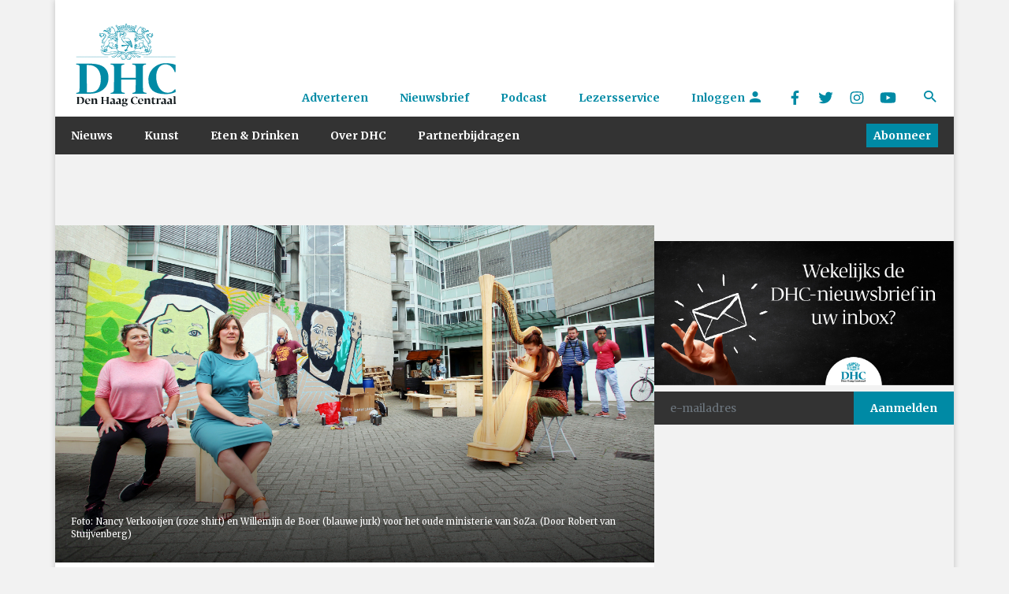

--- FILE ---
content_type: text/html; charset=UTF-8
request_url: https://www.denhaagcentraal.net/citylight/lifestyle/anna-smeedt-gemeenschap-in-voormalig-ministerie/
body_size: 15739
content:
<!DOCTYPE html>
<!--[if lt IE 7]>
<html lang="nl-NL" class="no-js lt-ie9 lt-ie8 lt-ie7"> <![endif]-->
<!--[if IE 7]>
<html lang="nl-NL" class="no-js lt-ie9 lt-ie8"> <![endif]-->
<!--[if IE 8]>
<html lang="nl-NL" class="no-js lt-ie9"> <![endif]-->
<!--[if gt IE 8]><!-->
<html lang="nl-NL" class="no-js some-ie"> <!--<![endif]-->
<head>
    <!-- ads Hypr -->
    <script src="https://mmcdn.nl/tags/denhaagcentraal.net/general.js"></script>

    <meta charset="UTF-8">
    <meta http-equiv="x-ua-compatible" content="ie=edge">
    <meta name="viewport"
          content="width=device-width, initial-scale=1, shrink-to-fit=no, maximum-scale=1.0, user-scalable=no">
    <link rel="manifest" href="/manifest.json">
    <meta name="theme-color" content="#333333"/>
    <meta name="apple-mobile-web-app-capable" content="yes">
    <meta name="apple-mobile-web-app-title" content="DHC">
    <link rel="apple-touch-startup-image" href="/images/splash/Default~iphone.png">

    <link rel="sitemap" type="application/xml" title="Sitemap" href="/sitemap_index.xml"/>

    <link href="/images/splash/Default-667h.png"
          media="(device-width: 375px) and (device-height: 667px) and (orientation: portrait) and (-webkit-device-pixel-ratio: 2)"
          rel="apple-touch-startup-image">

    <link rel="apple-touch-icon" href="/images/icons/icon-128x128.png">
    <link rel="apple-touch-icon" sizes="152x152" href="/images/icons/icon-152x152.png">
    <link rel="apple-touch-icon" sizes="192x192" href="/images/icons/icon-192x192.png">
    <link rel="apple-touch-icon" sizes="128x128" href="/images/icons/icon-128x128.png">

    <title>
        ANNA smeedt gemeenschap in voormalig ministerie    </title>
    <meta name="description" content="Den Haag Centraal is hét kwaliteitsmedium van Den Haag. Wij streven naar hoogwaardige, onderscheidende en toegankelijke journalistiek">

    <script src="https://platform-api.sharethis.com/js/sharethis.js#property=5a5c706339ea2000130099a2&product=custom-share-buttons"
            async='async'></script>

    <!--[if IE]>
    <link href="https://cdn.jsdelivr.net/gh/coliff/bootstrap-ie8/css/bootstrap-ie9.min.css" rel="stylesheet">
    <script src="https://cdn.jsdelivr.net/g/html5shiv@3.7.3"></script>
    <style>
        .d-lg-block {
            display: block !important;
        }

        .menu {
            display: none;
        }

        .nav-item {
            float: left;
        }

        /* Needs improvement. */
        .navbar-primary .navbar-collapse, .navbar-primary .navbar-nav {
            display: none !important;
        }

    </style>
    <![endif]-->
    <!--[if lt IE 9]>
    <link href="https://cdn.jsdelivr.net/gh/coliff/bootstrap-ie8/css/bootstrap-ie8.min.css" rel="stylesheet">
    <![endif]-->

    <!-- Global site tag (gtag.js) - Google Analytics -->
    <script async src="https://www.googletagmanager.com/gtag/js?id=UA-132040080-1"></script>

    <script>
        window.dataLayer = window.dataLayer || [];

        function gtag() {
            dataLayer.push(arguments);
        }

        gtag('js', new Date());

        gtag('config', 'UA-132040080-1', {'anonymize_ip': true});
    </script>

    <!-- End Global site tag -->

    <!-- Facebook Pixel Code -->
    <script>
        !function (f, b, e, v, n, t, s) {
            if (f.fbq) return;
            n = f.fbq = function () {
                n.callMethod ?
                    n.callMethod.apply(n, arguments) : n.queue.push(arguments)
            };
            if (!f._fbq) f._fbq = n;
            n.push = n;
            n.loaded = !0;
            n.version = '2.0';
            n.queue = [];
            t = b.createElement(e);
            t.async = !0;
            t.src = v;
            s = b.getElementsByTagName(e)[0];
            s.parentNode.insertBefore(t, s)
        }(window, document, 'script',
            'https://connect.facebook.net/en_US/fbevents.js');
        fbq('init', '2077039875641342');
        fbq('track', 'PageView');
    </script>
    <noscript>
        <img alt="" height="1" width="1" src="https://www.facebook.com/tr?id=2077039875641342&ev=PageView&noscript=1"/>
    </noscript>
    <!-- End Facebook Pixel Code -->


    <meta name='robots' content='index, follow, max-image-preview:large, max-snippet:-1, max-video-preview:-1' />
	<style>img:is([sizes="auto" i], [sizes^="auto," i]) { contain-intrinsic-size: 3000px 1500px }</style>
	
	<!-- This site is optimized with the Yoast SEO plugin v26.4 - https://yoast.com/wordpress/plugins/seo/ -->
	<meta name="description" content="ANNA Vastgoed &amp; Cultuur brengt mensen bij elkaar in leegstaande gebouwen en doet dit nu ook in het pand waarin voorheen het ministerie van Sociale Zaken (SoZa) was gevestigd, tegenover station Laan van NOI." />
	<link rel="canonical" href="https://www.denhaagcentraal.net/citylight/lifestyle/anna-smeedt-gemeenschap-in-voormalig-ministerie/" />
	<meta property="og:locale" content="nl_NL" />
	<meta property="og:type" content="article" />
	<meta property="og:title" content="ANNA smeedt gemeenschap in voormalig ministerie - Den Haag Centraal" />
	<meta property="og:description" content="ANNA Vastgoed &amp; Cultuur brengt mensen bij elkaar in leegstaande gebouwen en doet dit nu ook in het pand waarin voorheen het ministerie van Sociale Zaken (SoZa) was gevestigd, tegenover station Laan van NOI." />
	<meta property="og:url" content="https://www.denhaagcentraal.net/citylight/lifestyle/anna-smeedt-gemeenschap-in-voormalig-ministerie/" />
	<meta property="og:site_name" content="Den Haag Centraal" />
	<meta property="article:publisher" content="https://www.facebook.com/DenHaagCentraal" />
	<meta property="article:published_time" content="2018-06-17T15:17:58+00:00" />
	<meta property="og:image" content="https://www.denhaagcentraal.net/wp-content/uploads/2018/06/ANNA-e1529064836126-1024x577.jpg" />
	<meta property="og:image:width" content="1024" />
	<meta property="og:image:height" content="577" />
	<meta property="og:image:type" content="image/jpeg" />
	<meta name="author" content="Saskia Herberghs" />
	<meta name="twitter:card" content="summary_large_image" />
	<meta name="twitter:creator" content="@DenHaagCentraal" />
	<meta name="twitter:site" content="@DenHaagCentraal" />
	<meta name="twitter:label1" content="Geschreven door" />
	<meta name="twitter:data1" content="Saskia Herberghs" />
	<meta name="twitter:label2" content="Geschatte leestijd" />
	<meta name="twitter:data2" content="3 minuten" />
	<meta name="twitter:label3" content="Written by" />
	<meta name="twitter:data3" content="Saskia Herberghs" />
	<!-- / Yoast SEO plugin. -->


<link rel='dns-prefetch' href='//fonts.googleapis.com' />
		<!-- This site uses the Google Analytics by MonsterInsights plugin v9.10.0 - Using Analytics tracking - https://www.monsterinsights.com/ -->
							<script src="//www.googletagmanager.com/gtag/js?id=G-EZ4JNCZXQC"  data-cfasync="false" data-wpfc-render="false" type="text/javascript" async></script>
			<script data-cfasync="false" data-wpfc-render="false" type="text/javascript">
				var mi_version = '9.10.0';
				var mi_track_user = true;
				var mi_no_track_reason = '';
								var MonsterInsightsDefaultLocations = {"page_location":"https:\/\/www.denhaagcentraal.net\/citylight\/lifestyle\/anna-smeedt-gemeenschap-in-voormalig-ministerie\/"};
								if ( typeof MonsterInsightsPrivacyGuardFilter === 'function' ) {
					var MonsterInsightsLocations = (typeof MonsterInsightsExcludeQuery === 'object') ? MonsterInsightsPrivacyGuardFilter( MonsterInsightsExcludeQuery ) : MonsterInsightsPrivacyGuardFilter( MonsterInsightsDefaultLocations );
				} else {
					var MonsterInsightsLocations = (typeof MonsterInsightsExcludeQuery === 'object') ? MonsterInsightsExcludeQuery : MonsterInsightsDefaultLocations;
				}

								var disableStrs = [
										'ga-disable-G-EZ4JNCZXQC',
									];

				/* Function to detect opted out users */
				function __gtagTrackerIsOptedOut() {
					for (var index = 0; index < disableStrs.length; index++) {
						if (document.cookie.indexOf(disableStrs[index] + '=true') > -1) {
							return true;
						}
					}

					return false;
				}

				/* Disable tracking if the opt-out cookie exists. */
				if (__gtagTrackerIsOptedOut()) {
					for (var index = 0; index < disableStrs.length; index++) {
						window[disableStrs[index]] = true;
					}
				}

				/* Opt-out function */
				function __gtagTrackerOptout() {
					for (var index = 0; index < disableStrs.length; index++) {
						document.cookie = disableStrs[index] + '=true; expires=Thu, 31 Dec 2099 23:59:59 UTC; path=/';
						window[disableStrs[index]] = true;
					}
				}

				if ('undefined' === typeof gaOptout) {
					function gaOptout() {
						__gtagTrackerOptout();
					}
				}
								window.dataLayer = window.dataLayer || [];

				window.MonsterInsightsDualTracker = {
					helpers: {},
					trackers: {},
				};
				if (mi_track_user) {
					function __gtagDataLayer() {
						dataLayer.push(arguments);
					}

					function __gtagTracker(type, name, parameters) {
						if (!parameters) {
							parameters = {};
						}

						if (parameters.send_to) {
							__gtagDataLayer.apply(null, arguments);
							return;
						}

						if (type === 'event') {
														parameters.send_to = monsterinsights_frontend.v4_id;
							var hookName = name;
							if (typeof parameters['event_category'] !== 'undefined') {
								hookName = parameters['event_category'] + ':' + name;
							}

							if (typeof MonsterInsightsDualTracker.trackers[hookName] !== 'undefined') {
								MonsterInsightsDualTracker.trackers[hookName](parameters);
							} else {
								__gtagDataLayer('event', name, parameters);
							}
							
						} else {
							__gtagDataLayer.apply(null, arguments);
						}
					}

					__gtagTracker('js', new Date());
					__gtagTracker('set', {
						'developer_id.dZGIzZG': true,
											});
					if ( MonsterInsightsLocations.page_location ) {
						__gtagTracker('set', MonsterInsightsLocations);
					}
										__gtagTracker('config', 'G-EZ4JNCZXQC', {"forceSSL":"true"} );
										window.gtag = __gtagTracker;										(function () {
						/* https://developers.google.com/analytics/devguides/collection/analyticsjs/ */
						/* ga and __gaTracker compatibility shim. */
						var noopfn = function () {
							return null;
						};
						var newtracker = function () {
							return new Tracker();
						};
						var Tracker = function () {
							return null;
						};
						var p = Tracker.prototype;
						p.get = noopfn;
						p.set = noopfn;
						p.send = function () {
							var args = Array.prototype.slice.call(arguments);
							args.unshift('send');
							__gaTracker.apply(null, args);
						};
						var __gaTracker = function () {
							var len = arguments.length;
							if (len === 0) {
								return;
							}
							var f = arguments[len - 1];
							if (typeof f !== 'object' || f === null || typeof f.hitCallback !== 'function') {
								if ('send' === arguments[0]) {
									var hitConverted, hitObject = false, action;
									if ('event' === arguments[1]) {
										if ('undefined' !== typeof arguments[3]) {
											hitObject = {
												'eventAction': arguments[3],
												'eventCategory': arguments[2],
												'eventLabel': arguments[4],
												'value': arguments[5] ? arguments[5] : 1,
											}
										}
									}
									if ('pageview' === arguments[1]) {
										if ('undefined' !== typeof arguments[2]) {
											hitObject = {
												'eventAction': 'page_view',
												'page_path': arguments[2],
											}
										}
									}
									if (typeof arguments[2] === 'object') {
										hitObject = arguments[2];
									}
									if (typeof arguments[5] === 'object') {
										Object.assign(hitObject, arguments[5]);
									}
									if ('undefined' !== typeof arguments[1].hitType) {
										hitObject = arguments[1];
										if ('pageview' === hitObject.hitType) {
											hitObject.eventAction = 'page_view';
										}
									}
									if (hitObject) {
										action = 'timing' === arguments[1].hitType ? 'timing_complete' : hitObject.eventAction;
										hitConverted = mapArgs(hitObject);
										__gtagTracker('event', action, hitConverted);
									}
								}
								return;
							}

							function mapArgs(args) {
								var arg, hit = {};
								var gaMap = {
									'eventCategory': 'event_category',
									'eventAction': 'event_action',
									'eventLabel': 'event_label',
									'eventValue': 'event_value',
									'nonInteraction': 'non_interaction',
									'timingCategory': 'event_category',
									'timingVar': 'name',
									'timingValue': 'value',
									'timingLabel': 'event_label',
									'page': 'page_path',
									'location': 'page_location',
									'title': 'page_title',
									'referrer' : 'page_referrer',
								};
								for (arg in args) {
																		if (!(!args.hasOwnProperty(arg) || !gaMap.hasOwnProperty(arg))) {
										hit[gaMap[arg]] = args[arg];
									} else {
										hit[arg] = args[arg];
									}
								}
								return hit;
							}

							try {
								f.hitCallback();
							} catch (ex) {
							}
						};
						__gaTracker.create = newtracker;
						__gaTracker.getByName = newtracker;
						__gaTracker.getAll = function () {
							return [];
						};
						__gaTracker.remove = noopfn;
						__gaTracker.loaded = true;
						window['__gaTracker'] = __gaTracker;
					})();
									} else {
										console.log("");
					(function () {
						function __gtagTracker() {
							return null;
						}

						window['__gtagTracker'] = __gtagTracker;
						window['gtag'] = __gtagTracker;
					})();
									}
			</script>
							<!-- / Google Analytics by MonsterInsights -->
		<script type="text/javascript">
/* <![CDATA[ */
window._wpemojiSettings = {"baseUrl":"https:\/\/s.w.org\/images\/core\/emoji\/16.0.1\/72x72\/","ext":".png","svgUrl":"https:\/\/s.w.org\/images\/core\/emoji\/16.0.1\/svg\/","svgExt":".svg","source":{"concatemoji":"https:\/\/www.denhaagcentraal.net\/wp-includes\/js\/wp-emoji-release.min.js?ver=6.8.3"}};
/*! This file is auto-generated */
!function(s,n){var o,i,e;function c(e){try{var t={supportTests:e,timestamp:(new Date).valueOf()};sessionStorage.setItem(o,JSON.stringify(t))}catch(e){}}function p(e,t,n){e.clearRect(0,0,e.canvas.width,e.canvas.height),e.fillText(t,0,0);var t=new Uint32Array(e.getImageData(0,0,e.canvas.width,e.canvas.height).data),a=(e.clearRect(0,0,e.canvas.width,e.canvas.height),e.fillText(n,0,0),new Uint32Array(e.getImageData(0,0,e.canvas.width,e.canvas.height).data));return t.every(function(e,t){return e===a[t]})}function u(e,t){e.clearRect(0,0,e.canvas.width,e.canvas.height),e.fillText(t,0,0);for(var n=e.getImageData(16,16,1,1),a=0;a<n.data.length;a++)if(0!==n.data[a])return!1;return!0}function f(e,t,n,a){switch(t){case"flag":return n(e,"\ud83c\udff3\ufe0f\u200d\u26a7\ufe0f","\ud83c\udff3\ufe0f\u200b\u26a7\ufe0f")?!1:!n(e,"\ud83c\udde8\ud83c\uddf6","\ud83c\udde8\u200b\ud83c\uddf6")&&!n(e,"\ud83c\udff4\udb40\udc67\udb40\udc62\udb40\udc65\udb40\udc6e\udb40\udc67\udb40\udc7f","\ud83c\udff4\u200b\udb40\udc67\u200b\udb40\udc62\u200b\udb40\udc65\u200b\udb40\udc6e\u200b\udb40\udc67\u200b\udb40\udc7f");case"emoji":return!a(e,"\ud83e\udedf")}return!1}function g(e,t,n,a){var r="undefined"!=typeof WorkerGlobalScope&&self instanceof WorkerGlobalScope?new OffscreenCanvas(300,150):s.createElement("canvas"),o=r.getContext("2d",{willReadFrequently:!0}),i=(o.textBaseline="top",o.font="600 32px Arial",{});return e.forEach(function(e){i[e]=t(o,e,n,a)}),i}function t(e){var t=s.createElement("script");t.src=e,t.defer=!0,s.head.appendChild(t)}"undefined"!=typeof Promise&&(o="wpEmojiSettingsSupports",i=["flag","emoji"],n.supports={everything:!0,everythingExceptFlag:!0},e=new Promise(function(e){s.addEventListener("DOMContentLoaded",e,{once:!0})}),new Promise(function(t){var n=function(){try{var e=JSON.parse(sessionStorage.getItem(o));if("object"==typeof e&&"number"==typeof e.timestamp&&(new Date).valueOf()<e.timestamp+604800&&"object"==typeof e.supportTests)return e.supportTests}catch(e){}return null}();if(!n){if("undefined"!=typeof Worker&&"undefined"!=typeof OffscreenCanvas&&"undefined"!=typeof URL&&URL.createObjectURL&&"undefined"!=typeof Blob)try{var e="postMessage("+g.toString()+"("+[JSON.stringify(i),f.toString(),p.toString(),u.toString()].join(",")+"));",a=new Blob([e],{type:"text/javascript"}),r=new Worker(URL.createObjectURL(a),{name:"wpTestEmojiSupports"});return void(r.onmessage=function(e){c(n=e.data),r.terminate(),t(n)})}catch(e){}c(n=g(i,f,p,u))}t(n)}).then(function(e){for(var t in e)n.supports[t]=e[t],n.supports.everything=n.supports.everything&&n.supports[t],"flag"!==t&&(n.supports.everythingExceptFlag=n.supports.everythingExceptFlag&&n.supports[t]);n.supports.everythingExceptFlag=n.supports.everythingExceptFlag&&!n.supports.flag,n.DOMReady=!1,n.readyCallback=function(){n.DOMReady=!0}}).then(function(){return e}).then(function(){var e;n.supports.everything||(n.readyCallback(),(e=n.source||{}).concatemoji?t(e.concatemoji):e.wpemoji&&e.twemoji&&(t(e.twemoji),t(e.wpemoji)))}))}((window,document),window._wpemojiSettings);
/* ]]> */
</script>
<link rel='stylesheet' id='formidable-css' href='https://www.denhaagcentraal.net/wp-content/plugins/formidable/css/formidableforms.css?ver=11251055' type='text/css' media='all' />
<style id='wp-emoji-styles-inline-css' type='text/css'>

	img.wp-smiley, img.emoji {
		display: inline !important;
		border: none !important;
		box-shadow: none !important;
		height: 1em !important;
		width: 1em !important;
		margin: 0 0.07em !important;
		vertical-align: -0.1em !important;
		background: none !important;
		padding: 0 !important;
	}
</style>
<link rel='stylesheet' id='wp-block-library-css' href='https://www.denhaagcentraal.net/wp-includes/css/dist/block-library/style.min.css?ver=6.8.3' type='text/css' media='all' />
<style id='classic-theme-styles-inline-css' type='text/css'>
/*! This file is auto-generated */
.wp-block-button__link{color:#fff;background-color:#32373c;border-radius:9999px;box-shadow:none;text-decoration:none;padding:calc(.667em + 2px) calc(1.333em + 2px);font-size:1.125em}.wp-block-file__button{background:#32373c;color:#fff;text-decoration:none}
</style>
<style id='co-authors-plus-coauthors-style-inline-css' type='text/css'>
.wp-block-co-authors-plus-coauthors.is-layout-flow [class*=wp-block-co-authors-plus]{display:inline}

</style>
<style id='co-authors-plus-avatar-style-inline-css' type='text/css'>
.wp-block-co-authors-plus-avatar :where(img){height:auto;max-width:100%;vertical-align:bottom}.wp-block-co-authors-plus-coauthors.is-layout-flow .wp-block-co-authors-plus-avatar :where(img){vertical-align:middle}.wp-block-co-authors-plus-avatar:is(.alignleft,.alignright){display:table}.wp-block-co-authors-plus-avatar.aligncenter{display:table;margin-inline:auto}

</style>
<style id='co-authors-plus-image-style-inline-css' type='text/css'>
.wp-block-co-authors-plus-image{margin-bottom:0}.wp-block-co-authors-plus-image :where(img){height:auto;max-width:100%;vertical-align:bottom}.wp-block-co-authors-plus-coauthors.is-layout-flow .wp-block-co-authors-plus-image :where(img){vertical-align:middle}.wp-block-co-authors-plus-image:is(.alignfull,.alignwide) :where(img){width:100%}.wp-block-co-authors-plus-image:is(.alignleft,.alignright){display:table}.wp-block-co-authors-plus-image.aligncenter{display:table;margin-inline:auto}

</style>
<style id='global-styles-inline-css' type='text/css'>
:root{--wp--preset--aspect-ratio--square: 1;--wp--preset--aspect-ratio--4-3: 4/3;--wp--preset--aspect-ratio--3-4: 3/4;--wp--preset--aspect-ratio--3-2: 3/2;--wp--preset--aspect-ratio--2-3: 2/3;--wp--preset--aspect-ratio--16-9: 16/9;--wp--preset--aspect-ratio--9-16: 9/16;--wp--preset--color--black: #000000;--wp--preset--color--cyan-bluish-gray: #abb8c3;--wp--preset--color--white: #ffffff;--wp--preset--color--pale-pink: #f78da7;--wp--preset--color--vivid-red: #cf2e2e;--wp--preset--color--luminous-vivid-orange: #ff6900;--wp--preset--color--luminous-vivid-amber: #fcb900;--wp--preset--color--light-green-cyan: #7bdcb5;--wp--preset--color--vivid-green-cyan: #00d084;--wp--preset--color--pale-cyan-blue: #8ed1fc;--wp--preset--color--vivid-cyan-blue: #0693e3;--wp--preset--color--vivid-purple: #9b51e0;--wp--preset--gradient--vivid-cyan-blue-to-vivid-purple: linear-gradient(135deg,rgba(6,147,227,1) 0%,rgb(155,81,224) 100%);--wp--preset--gradient--light-green-cyan-to-vivid-green-cyan: linear-gradient(135deg,rgb(122,220,180) 0%,rgb(0,208,130) 100%);--wp--preset--gradient--luminous-vivid-amber-to-luminous-vivid-orange: linear-gradient(135deg,rgba(252,185,0,1) 0%,rgba(255,105,0,1) 100%);--wp--preset--gradient--luminous-vivid-orange-to-vivid-red: linear-gradient(135deg,rgba(255,105,0,1) 0%,rgb(207,46,46) 100%);--wp--preset--gradient--very-light-gray-to-cyan-bluish-gray: linear-gradient(135deg,rgb(238,238,238) 0%,rgb(169,184,195) 100%);--wp--preset--gradient--cool-to-warm-spectrum: linear-gradient(135deg,rgb(74,234,220) 0%,rgb(151,120,209) 20%,rgb(207,42,186) 40%,rgb(238,44,130) 60%,rgb(251,105,98) 80%,rgb(254,248,76) 100%);--wp--preset--gradient--blush-light-purple: linear-gradient(135deg,rgb(255,206,236) 0%,rgb(152,150,240) 100%);--wp--preset--gradient--blush-bordeaux: linear-gradient(135deg,rgb(254,205,165) 0%,rgb(254,45,45) 50%,rgb(107,0,62) 100%);--wp--preset--gradient--luminous-dusk: linear-gradient(135deg,rgb(255,203,112) 0%,rgb(199,81,192) 50%,rgb(65,88,208) 100%);--wp--preset--gradient--pale-ocean: linear-gradient(135deg,rgb(255,245,203) 0%,rgb(182,227,212) 50%,rgb(51,167,181) 100%);--wp--preset--gradient--electric-grass: linear-gradient(135deg,rgb(202,248,128) 0%,rgb(113,206,126) 100%);--wp--preset--gradient--midnight: linear-gradient(135deg,rgb(2,3,129) 0%,rgb(40,116,252) 100%);--wp--preset--font-size--small: 13px;--wp--preset--font-size--medium: 20px;--wp--preset--font-size--large: 36px;--wp--preset--font-size--x-large: 42px;--wp--preset--spacing--20: 0.44rem;--wp--preset--spacing--30: 0.67rem;--wp--preset--spacing--40: 1rem;--wp--preset--spacing--50: 1.5rem;--wp--preset--spacing--60: 2.25rem;--wp--preset--spacing--70: 3.38rem;--wp--preset--spacing--80: 5.06rem;--wp--preset--shadow--natural: 6px 6px 9px rgba(0, 0, 0, 0.2);--wp--preset--shadow--deep: 12px 12px 50px rgba(0, 0, 0, 0.4);--wp--preset--shadow--sharp: 6px 6px 0px rgba(0, 0, 0, 0.2);--wp--preset--shadow--outlined: 6px 6px 0px -3px rgba(255, 255, 255, 1), 6px 6px rgba(0, 0, 0, 1);--wp--preset--shadow--crisp: 6px 6px 0px rgba(0, 0, 0, 1);}:where(.is-layout-flex){gap: 0.5em;}:where(.is-layout-grid){gap: 0.5em;}body .is-layout-flex{display: flex;}.is-layout-flex{flex-wrap: wrap;align-items: center;}.is-layout-flex > :is(*, div){margin: 0;}body .is-layout-grid{display: grid;}.is-layout-grid > :is(*, div){margin: 0;}:where(.wp-block-columns.is-layout-flex){gap: 2em;}:where(.wp-block-columns.is-layout-grid){gap: 2em;}:where(.wp-block-post-template.is-layout-flex){gap: 1.25em;}:where(.wp-block-post-template.is-layout-grid){gap: 1.25em;}.has-black-color{color: var(--wp--preset--color--black) !important;}.has-cyan-bluish-gray-color{color: var(--wp--preset--color--cyan-bluish-gray) !important;}.has-white-color{color: var(--wp--preset--color--white) !important;}.has-pale-pink-color{color: var(--wp--preset--color--pale-pink) !important;}.has-vivid-red-color{color: var(--wp--preset--color--vivid-red) !important;}.has-luminous-vivid-orange-color{color: var(--wp--preset--color--luminous-vivid-orange) !important;}.has-luminous-vivid-amber-color{color: var(--wp--preset--color--luminous-vivid-amber) !important;}.has-light-green-cyan-color{color: var(--wp--preset--color--light-green-cyan) !important;}.has-vivid-green-cyan-color{color: var(--wp--preset--color--vivid-green-cyan) !important;}.has-pale-cyan-blue-color{color: var(--wp--preset--color--pale-cyan-blue) !important;}.has-vivid-cyan-blue-color{color: var(--wp--preset--color--vivid-cyan-blue) !important;}.has-vivid-purple-color{color: var(--wp--preset--color--vivid-purple) !important;}.has-black-background-color{background-color: var(--wp--preset--color--black) !important;}.has-cyan-bluish-gray-background-color{background-color: var(--wp--preset--color--cyan-bluish-gray) !important;}.has-white-background-color{background-color: var(--wp--preset--color--white) !important;}.has-pale-pink-background-color{background-color: var(--wp--preset--color--pale-pink) !important;}.has-vivid-red-background-color{background-color: var(--wp--preset--color--vivid-red) !important;}.has-luminous-vivid-orange-background-color{background-color: var(--wp--preset--color--luminous-vivid-orange) !important;}.has-luminous-vivid-amber-background-color{background-color: var(--wp--preset--color--luminous-vivid-amber) !important;}.has-light-green-cyan-background-color{background-color: var(--wp--preset--color--light-green-cyan) !important;}.has-vivid-green-cyan-background-color{background-color: var(--wp--preset--color--vivid-green-cyan) !important;}.has-pale-cyan-blue-background-color{background-color: var(--wp--preset--color--pale-cyan-blue) !important;}.has-vivid-cyan-blue-background-color{background-color: var(--wp--preset--color--vivid-cyan-blue) !important;}.has-vivid-purple-background-color{background-color: var(--wp--preset--color--vivid-purple) !important;}.has-black-border-color{border-color: var(--wp--preset--color--black) !important;}.has-cyan-bluish-gray-border-color{border-color: var(--wp--preset--color--cyan-bluish-gray) !important;}.has-white-border-color{border-color: var(--wp--preset--color--white) !important;}.has-pale-pink-border-color{border-color: var(--wp--preset--color--pale-pink) !important;}.has-vivid-red-border-color{border-color: var(--wp--preset--color--vivid-red) !important;}.has-luminous-vivid-orange-border-color{border-color: var(--wp--preset--color--luminous-vivid-orange) !important;}.has-luminous-vivid-amber-border-color{border-color: var(--wp--preset--color--luminous-vivid-amber) !important;}.has-light-green-cyan-border-color{border-color: var(--wp--preset--color--light-green-cyan) !important;}.has-vivid-green-cyan-border-color{border-color: var(--wp--preset--color--vivid-green-cyan) !important;}.has-pale-cyan-blue-border-color{border-color: var(--wp--preset--color--pale-cyan-blue) !important;}.has-vivid-cyan-blue-border-color{border-color: var(--wp--preset--color--vivid-cyan-blue) !important;}.has-vivid-purple-border-color{border-color: var(--wp--preset--color--vivid-purple) !important;}.has-vivid-cyan-blue-to-vivid-purple-gradient-background{background: var(--wp--preset--gradient--vivid-cyan-blue-to-vivid-purple) !important;}.has-light-green-cyan-to-vivid-green-cyan-gradient-background{background: var(--wp--preset--gradient--light-green-cyan-to-vivid-green-cyan) !important;}.has-luminous-vivid-amber-to-luminous-vivid-orange-gradient-background{background: var(--wp--preset--gradient--luminous-vivid-amber-to-luminous-vivid-orange) !important;}.has-luminous-vivid-orange-to-vivid-red-gradient-background{background: var(--wp--preset--gradient--luminous-vivid-orange-to-vivid-red) !important;}.has-very-light-gray-to-cyan-bluish-gray-gradient-background{background: var(--wp--preset--gradient--very-light-gray-to-cyan-bluish-gray) !important;}.has-cool-to-warm-spectrum-gradient-background{background: var(--wp--preset--gradient--cool-to-warm-spectrum) !important;}.has-blush-light-purple-gradient-background{background: var(--wp--preset--gradient--blush-light-purple) !important;}.has-blush-bordeaux-gradient-background{background: var(--wp--preset--gradient--blush-bordeaux) !important;}.has-luminous-dusk-gradient-background{background: var(--wp--preset--gradient--luminous-dusk) !important;}.has-pale-ocean-gradient-background{background: var(--wp--preset--gradient--pale-ocean) !important;}.has-electric-grass-gradient-background{background: var(--wp--preset--gradient--electric-grass) !important;}.has-midnight-gradient-background{background: var(--wp--preset--gradient--midnight) !important;}.has-small-font-size{font-size: var(--wp--preset--font-size--small) !important;}.has-medium-font-size{font-size: var(--wp--preset--font-size--medium) !important;}.has-large-font-size{font-size: var(--wp--preset--font-size--large) !important;}.has-x-large-font-size{font-size: var(--wp--preset--font-size--x-large) !important;}
:where(.wp-block-post-template.is-layout-flex){gap: 1.25em;}:where(.wp-block-post-template.is-layout-grid){gap: 1.25em;}
:where(.wp-block-columns.is-layout-flex){gap: 2em;}:where(.wp-block-columns.is-layout-grid){gap: 2em;}
:root :where(.wp-block-pullquote){font-size: 1.5em;line-height: 1.6;}
</style>
<link rel='stylesheet' id='main-css' href='https://www.denhaagcentraal.net/wp-content/themes/dhc/assets/css/main.min.css?ver=1764068098' type='text/css' media='' />
<link rel='stylesheet' id='Merriweather-css' href='//fonts.googleapis.com/css?family=Merriweather%3A400%2C400i%2C700%2C700i&#038;ver=6.8.3' type='text/css' media='all' />
<link rel='stylesheet' id='Roboto-css' href='//fonts.googleapis.com/css?family=Roboto%3A400%2C900&#038;subset=latin-ext&#038;ver=6.8.3' type='text/css' media='all' />
<script type="text/javascript" src="https://www.denhaagcentraal.net/wp-content/plugins/google-analytics-for-wordpress/assets/js/frontend-gtag.min.js?ver=9.10.0" id="monsterinsights-frontend-script-js" async="async" data-wp-strategy="async"></script>
<script data-cfasync="false" data-wpfc-render="false" type="text/javascript" id='monsterinsights-frontend-script-js-extra'>/* <![CDATA[ */
var monsterinsights_frontend = {"js_events_tracking":"true","download_extensions":"doc,pdf,ppt,zip,xls,docx,pptx,xlsx","inbound_paths":"[]","home_url":"https:\/\/www.denhaagcentraal.net","hash_tracking":"false","v4_id":"G-EZ4JNCZXQC"};/* ]]> */
</script>
<script type="text/javascript" src="https://www.denhaagcentraal.net/wp-includes/js/jquery/jquery.min.js?ver=3.7.1" id="jquery-core-js"></script>
<script type="text/javascript" src="https://www.denhaagcentraal.net/wp-includes/js/jquery/jquery-migrate.min.js?ver=3.4.1" id="jquery-migrate-js"></script>
<script type="text/javascript" src="https://www.denhaagcentraal.net/wp-content/themes/dhc/assets/js/flickity.pkgd.min.js?ver=1" id="vendor-js-js"></script>
<script type="text/javascript" id="main-js-extra">
/* <![CDATA[ */
var ajax_posts = {"ajaxurl":"https:\/\/www.denhaagcentraal.net\/wp-admin\/admin-ajax.php"};
/* ]]> */
</script>
<script type="text/javascript" src="https://www.denhaagcentraal.net/wp-content/themes/dhc/assets/js/main.concat.js?ver=1764068098" id="main-js"></script>
<link rel="https://api.w.org/" href="https://www.denhaagcentraal.net/wp-json/" /><link rel="alternate" title="JSON" type="application/json" href="https://www.denhaagcentraal.net/wp-json/wp/v2/posts/5746" /><link rel="EditURI" type="application/rsd+xml" title="RSD" href="https://www.denhaagcentraal.net/xmlrpc.php?rsd" />
<meta name="generator" content="WordPress 6.8.3" />
<link rel='shortlink' href='https://www.denhaagcentraal.net/?p=5746' />
<link rel="alternate" title="oEmbed (JSON)" type="application/json+oembed" href="https://www.denhaagcentraal.net/wp-json/oembed/1.0/embed?url=https%3A%2F%2Fwww.denhaagcentraal.net%2Fcitylight%2Flifestyle%2Fanna-smeedt-gemeenschap-in-voormalig-ministerie%2F" />
<link rel="alternate" title="oEmbed (XML)" type="text/xml+oembed" href="https://www.denhaagcentraal.net/wp-json/oembed/1.0/embed?url=https%3A%2F%2Fwww.denhaagcentraal.net%2Fcitylight%2Flifestyle%2Fanna-smeedt-gemeenschap-in-voormalig-ministerie%2F&#038;format=xml" />


<!-- This site is optimized with the Schema plugin v1.7.9.6 - https://schema.press -->
<script type="application/ld+json">{"@context":"https:\/\/schema.org\/","@type":"NewsArticle","mainEntityOfPage":{"@type":"WebPage","@id":"https:\/\/www.denhaagcentraal.net\/citylight\/lifestyle\/anna-smeedt-gemeenschap-in-voormalig-ministerie\/"},"url":"https:\/\/www.denhaagcentraal.net\/citylight\/lifestyle\/anna-smeedt-gemeenschap-in-voormalig-ministerie\/","headline":"ANNA smeedt gemeenschap in voormalig ministerie","datePublished":"2018-06-17T17:17:58+02:00","dateModified":"2018-06-15T14:18:03+02:00","publisher":{"@type":"Organization","@id":"https:\/\/www.denhaagcentraal.net\/#organization","name":"Den Haag Centraal","logo":{"@type":"ImageObject","url":"http:\/\/www.denhaagcentraal.net\/wp-content\/uploads\/2018\/05\/small.png","width":600,"height":60}},"image":{"@type":"ImageObject","url":"https:\/\/www.denhaagcentraal.net\/wp-content\/uploads\/2018\/06\/ANNA-e1529064836126.jpg","width":5486,"height":3092},"articleSection":"Lifestyle","description":"ANNA Vastgoed & Cultuur wil in het voormalige ministerie van Sociale Zaken (SoZa), tegenover station Laan van NOI, onbenutte vierkante meters vullen met een gemeenschap van bewoners en ondernemers in Bezuidenhout.","author":{"@type":"Person","name":"Saskia Herberghs","url":"https:\/\/www.denhaagcentraal.net\/author\/saskia-herberghs\/","image":{"@type":"ImageObject","url":"https:\/\/secure.gravatar.com\/avatar\/02a6db836af513b7f69b0f89a8a4cab74a436c22e817bcf631668244fb05f74a?s=96&d=mm&r=g","height":96,"width":96}}}</script>

<script>document.documentElement.className += " js";</script>

        <script type="text/javascript">
            var jQueryMigrateHelperHasSentDowngrade = false;

			window.onerror = function( msg, url, line, col, error ) {
				// Break out early, do not processing if a downgrade reqeust was already sent.
				if ( jQueryMigrateHelperHasSentDowngrade ) {
					return true;
                }

				var xhr = new XMLHttpRequest();
				var nonce = '47b8fd8318';
				var jQueryFunctions = [
					'andSelf',
					'browser',
					'live',
					'boxModel',
					'support.boxModel',
					'size',
					'swap',
					'clean',
					'sub',
                ];
				var match_pattern = /\)\.(.+?) is not a function/;
                var erroredFunction = msg.match( match_pattern );

                // If there was no matching functions, do not try to downgrade.
                if ( null === erroredFunction || typeof erroredFunction !== 'object' || typeof erroredFunction[1] === "undefined" || -1 === jQueryFunctions.indexOf( erroredFunction[1] ) ) {
                    return true;
                }

                // Set that we've now attempted a downgrade request.
                jQueryMigrateHelperHasSentDowngrade = true;

				xhr.open( 'POST', 'https://www.denhaagcentraal.net/wp-admin/admin-ajax.php' );
				xhr.setRequestHeader( 'Content-Type', 'application/x-www-form-urlencoded' );
				xhr.onload = function () {
					var response,
                        reload = false;

					if ( 200 === xhr.status ) {
                        try {
                        	response = JSON.parse( xhr.response );

                        	reload = response.data.reload;
                        } catch ( e ) {
                        	reload = false;
                        }
                    }

					// Automatically reload the page if a deprecation caused an automatic downgrade, ensure visitors get the best possible experience.
					if ( reload ) {
						location.reload();
                    }
				};

				xhr.send( encodeURI( 'action=jquery-migrate-downgrade-version&_wpnonce=' + nonce ) );

				// Suppress error alerts in older browsers
				return true;
			}
        </script>

		

<!-- This site is optimized with the Schema plugin v1.7.9.6 - https://schema.press -->
<script type="application/ld+json">{
    "@context": "http://schema.org",
    "@type": "BreadcrumbList",
    "itemListElement": [
        {
            "@type": "ListItem",
            "position": 1,
            "item": {
                "@id": "https://www.denhaagcentraal.net",
                "name": "Home"
            }
        },
        {
            "@type": "ListItem",
            "position": 2,
            "item": {
                "@id": "https://www.denhaagcentraal.net/citylight/lifestyle/anna-smeedt-gemeenschap-in-voormalig-ministerie/",
                "name": "ANNA smeedt gemeenschap in voormalig ministerie",
                "image": "https://www.denhaagcentraal.net/wp-content/uploads/2018/06/ANNA-e1529064836126.jpg"
            }
        }
    ]
}</script>

</head>


<body id="top" class="wp-singular post-template-default single single-post postid-5746 single-format-standard wp-theme-dhc">

<div class="w-100">
    <div class="card pushy pushy-right menu">
        <button class="navbar-toggler menu-close menu-btn" type="button" data-toggle="collapse" aria-expanded="false"
                aria-label="Toggle navigation">
            <i class="fas fa-times text-white"></i>
        </button>

        <div class="menu-inner">
            <div class="card-body text-center">
                <div class="subscribe py-3">
    <img src="https://www.denhaagcentraal.net/wp-content/uploads/2018/01/paperfolded.png" title="paperfolded" alt="" />
    <div class="position-relative">
        <div class="offer text-right mr-3 mb-1"><strong>al vanaf <span class="price d-block">€ 3,10</span>per week</strong></div>
        <div class="text-right mb-3"><a class="btn btn-primary" href="https://www.denhaagcentraal.net/over-dhc-het-kwaliteitsmedium/abonnementen/">Abonneer</a></div>
    </div>
</div>            </div>
            <div class="menu-main navbar-dark">
                <div class="navbar-nav">
                    <ul class="flex-column" data-children=".nav-item-lv1" id="menu" role="tablist">
                        <li class="nav-item nav-item-lv1"><a class="nav-link collapsed d-flex justify-content-between align-items-center" aria-expanded="true" data-parent="#menu" data-toggle="collapse"  href="#menu-322">Nieuws <i class="fa fa-lg fa-angle-right"></i></a>
<ul id="menu-322" class="collapse">
	<li class="nav-item nav-item-lv1"><a class="nav-link"  href="https://www.denhaagcentraal.net/nieuws/economie/">Economie</a></li>
	<li class="nav-item nav-item-lv1"><a class="nav-link"  href="https://www.denhaagcentraal.net/nieuws/duurzaamheid/">Duurzaamheid</a></li>
	<li class="nav-item nav-item-lv1"><a class="nav-link"  href="https://www.denhaagcentraal.net/nieuws/series/">Series</a></li>
	<li class="nav-item nav-item-lv1"><a class="nav-link"  href="https://www.denhaagcentraal.net/nieuws/sport/">Sport</a></li>
	<li class="nav-item nav-item-lv1"><a class="nav-link"  href="https://www.denhaagcentraal.net/nieuws/onderwijs/">Onderwijs</a></li>
	<li class="nav-item nav-item-lv1"><a class="nav-link"  href="https://www.denhaagcentraal.net/nieuws/opinie/">Opinie &amp; Commentaar</a></li>
	<li class="nav-item nav-item-lv1"><a class="nav-link"  href="https://www.denhaagcentraal.net/nieuws/politiek/">Politiek</a></li>
	<li class="nav-item nav-item-lv1"><a class="nav-link"  href="https://www.denhaagcentraal.net/nieuws/verkeer/">Verkeer &amp; Vervoer</a></li>
	<li class="nav-item nav-item-lv1"><a class="nav-link"  href="https://www.denhaagcentraal.net/nieuws/zorg/">Zorg</a></li>
</ul>
</li>
<li class="nav-item nav-item-lv1"><a class="nav-link collapsed d-flex justify-content-between align-items-center" aria-expanded="true" data-parent="#menu" data-toggle="collapse"  href="#menu-330">Kunst <i class="fa fa-lg fa-angle-right"></i></a>
<ul id="menu-330" class="collapse">
	<li class="nav-item nav-item-lv1"><a class="nav-link"  href="https://www.denhaagcentraal.net/kunst/boeken/">Boeken</a></li>
	<li class="nav-item nav-item-lv1"><a class="nav-link"  href="https://www.denhaagcentraal.net/kunst/muziek/">Muziek</a></li>
	<li class="nav-item nav-item-lv1"><a class="nav-link"  href="https://www.denhaagcentraal.net/kunst/theater/">Theater</a></li>
	<li class="nav-item nav-item-lv1"><a class="nav-link"  href="https://www.denhaagcentraal.net/kunst/film/">Film</a></li>
</ul>
</li>
<li class="nav-item nav-item-lv1"><a class="nav-link collapsed d-flex justify-content-between align-items-center" aria-expanded="true" data-parent="#menu" data-toggle="collapse"  href="#menu-332">Eten &amp; Drinken <i class="fa fa-lg fa-angle-right"></i></a>
<ul id="menu-332" class="collapse">
	<li class="nav-item nav-item-lv1"><a class="nav-link"  href="https://www.denhaagcentraal.net/eten-drinken/">Eten &amp; Drinken</a></li>
</ul>
</li>
<li class="nav-item nav-item-lv1"><a class="nav-link collapsed d-flex justify-content-between align-items-center" aria-expanded="true" data-parent="#menu" data-toggle="collapse"  href="#menu-337">Over DHC <i class="fa fa-lg fa-angle-right"></i></a>
<ul id="menu-337" class="collapse">
	<li class="nav-item nav-item-lv1"><a class="nav-link"  href="https://www.denhaagcentraal.net/over-dhc-het-kwaliteitsmedium/">Over DHC</a></li>
	<li class="nav-item nav-item-lv1"><a class="nav-link"  href="https://www.denhaagcentraal.net/over-dhc-het-kwaliteitsmedium/abonnementen/">Abonnementen</a></li>
	<li class="nav-item nav-item-lv1"><a class="nav-link"  href="https://www.denhaagcentraal.net/over-dhc-het-kwaliteitsmedium/adverteren/">Adverteren</a></li>
	<li class="nav-item nav-item-lv1"><a class="nav-link"  href="https://www.denhaagcentraal.net/over-dhc-het-kwaliteitsmedium/contact/">Contact</a></li>
	<li class="nav-item nav-item-lv1"><a class="nav-link"  href="https://www.denhaagcentraal.net/over-dhc-het-kwaliteitsmedium/redactie/">Redactie</a></li>
	<li class="nav-item nav-item-lv1"><a class="nav-link"  href="https://www.denhaagcentraal.net/vacatures/">Vacatures</a></li>
</ul>
</li>
<li class="nav-item nav-item-lv1"><a class="nav-link collapsed d-flex justify-content-between align-items-center" aria-expanded="true" data-parent="#menu" data-toggle="collapse"  href="#menu-9961">Enquête <i class="fa fa-lg fa-angle-right"></i></a>
<ul id="menu-9961" class="collapse">
	<li class="nav-item nav-item-lv1"><a class="nav-link"  href="https://www.denhaagcentraal.net/?page_id=9956">Enquête</a></li>
</ul>
</li>
<li class="nav-item nav-item-lv1"><a class="nav-link collapsed d-flex justify-content-between align-items-center" aria-expanded="true" data-parent="#menu" data-toggle="collapse"  href="#menu-14588">Partnerbijdragen <i class="fa fa-lg fa-angle-right"></i></a>
<ul id="menu-14588" class="collapse">
	<li class="nav-item nav-item-lv1"><a class="nav-link"  href="https://www.denhaagcentraal.net/partnerbijdrage/">Partnerbijdragen</a></li>
</ul>
</li>
<li class="nav-item nav-item-lv1"><a class="nav-link collapsed d-flex justify-content-between align-items-center" aria-expanded="true" data-parent="#menu" data-toggle="collapse"  href="#menu-22209">Podcast <i class="fa fa-lg fa-angle-right"></i></a>
<ul id="menu-22209" class="collapse">
	<li class="nav-item nav-item-lv1"><a class="nav-link"  href="https://www.denhaagcentraal.net/podcast/">Podcast</a></li>
</ul>
</li>
                    </ul>
                </div>
            </div>
            <div class="card-body">
                <form action="https://www.denhaagcentraal.net" class="menu-form" method="get">
                    <div class="input-group">
                        <input class="border-0 form-control" name="s" placeholder="Zoeken" type="search">
                        <div class="input-group-append">
                            <button class="btn" type="button"><i class="icon-search"></i></button>
                        </div>
                    </div>
                </form>
            </div>
            <div class="navbar-dark navbar-expand">
                <div class="navbar-nav justify-content-center">
                    <div class="nav-item"><a class="nav-link" href="https://www.denhaagcentraal.net/over-dhc-het-kwaliteitsmedium/contact/">Contact</a></div>
                    <div class="nav-item"><a class="nav-link" href="https://www.denhaagcentraal.net/over-dhc-het-kwaliteitsmedium/adverteren/">Adverteren</a></div>
                    <div class="nav-item"><a class="nav-link" href="/lezersservice/">Lezersservice</a></div>
                </div>
            </div>
            <div class="card-body social text-center">
                <a class="m-2" href="https://www.facebook.com/DenHaagCentraal"><i
                            class="fab fa-lg fa-facebook-f"></i></a>
                <a class="m-2" href="https://twitter.com/DenHaagCentraal"><i
                            class="fab fa-lg fa-twitter"></i></a>
                <a class="m-2" href="https://www.instagram.com/den_haag_centraal/"><i
                            class="fab fa-lg fa-instagram"></i></a>
                <a class="m-2" href="https://www.youtube.com/channel/UC0SnbeFXQ-Qoi6PK6LakaUQ"><i
                            class="fab fa-lg fa-youtube"></i></a>
            </div>
        </div>
    </div>

    <div class="site-overlay"></div>
    <div class="container container-main" id="container">
        <div class="sticky">
            <div class="row"> <!-- navbar -->
                <header class="bg-white col-12 site-header">
                    <div class="row">
                        <div class="col-12">
                            <div class="d-none d-lg-block pt-3 text-center">
                                <div class="hypr-add">
                                    <div id="denhaagcentraalnet_WEB_LEADERBOARD_1"></div>
                                </div>
                            </div>
                            <nav class="navbar navbar-expand-lg navbar-primary">

                                <a class="navbar-brand d-none d-lg-inline-block" href="/">
                                    <div class="logo-portrait logo-active">
                                        <img height="105" width="100%"
                                             src="https://www.denhaagcentraal.net/wp-content/themes/dhc/assets/files/images/logo-full.svg"
                                             alt="DHC">
                                    </div>
                                    <div class="logo-landscape">
                                        <img height="43"
                                             src="https://www.denhaagcentraal.net/wp-content/themes/dhc/assets/files/images/logo-full-blue.svg"
                                             alt="DHC">
                                    </div>
                                </a>

                                <a class="d-lg-none" href="https://www.denhaagcentraal.net/inloggen/"><i class="icon-user mobile"></i></a>

                                <div class="d-lg-none flex-grow mx-auto text-center verdeler nowrap middle-things align-items-center">
                                    <span class="d-inline-block btn-subscribe nav-brand align-middle">
                                        <a class="btn btn-sm btn-primary"
                                           href="https://www.denhaagcentraal.net/over-dhc-het-kwaliteitsmedium/abonnementen/">
                                            Abonneer
                                        </a>
                                    </span>
                                    <a class="navbar-brand align-middle" href="/">
                                        <img width="76" class="align-top logo-mobile"
                                             src="https://www.denhaagcentraal.net/wp-content/themes/dhc/assets/files/images/logotype.svg"
                                             alt="DHC">
                                    </a>

                                    <h1 class="d-inline-block d-lg-none h2 mb-0"><a href="/lifestyle">Lifestyle</a></h1>
                                </div>

                                <button class="navbar-toggler menu-btn" type="button" data-toggle="collapse"
                                        aria-expanded="false" aria-label="Toggle navigation">
                                    <i class="fas fa-bars"></i>
                                </button>

                                <div class="d-none d-lg-block navbar-collapse align-self-end position-relative pb-1">

                                    <ul class="navbar-nav ml-auto mt-lg-4">
                                        <li class="nav-item">
                                            <a class="nav-link" href="https://www.denhaagcentraal.net/over-dhc-het-kwaliteitsmedium/adverteren/">Adverteren</a>
                                        </li>
                                        <li class="nav-item">
                                            <a class="nav-link" href="/nieuwsbrief/">Nieuwsbrief</a>
                                        </li>
                                        <li class="nav-item">
                                            <a class="nav-link" href="/Podcast/">Podcast</a>
                                        </li>
                                        <li class="nav-item">
                                            <a class="nav-link" href="/lezersservice/">Lezersservice</a>
                                        </li>
                                        <li class="nav-item">
                                            <a class="nav-link" href="https://www.denhaagcentraal.net/inloggen/">Inloggen&nbsp;<i
                                                        class="icon-user"></i></a>
                                        </li>

                                        <li class="nav-item">
                                            <a class="nav-link px-2"
                                               href="https://www.facebook.com/DenHaagCentraal"><i
                                                        class="fab fa-fw fa-lg fa-facebook-f"></i></a>
                                        </li>
                                        <li class="nav-item">
                                            <a class="nav-link px-2"
                                               href="https://twitter.com/DenHaagCentraal"><i
                                                        class="fab fa-fw fa-lg fa-twitter"></i></a>
                                        </li>
                                        <li class="nav-item">
                                            <a class="nav-link px-2"
                                               href="https://www.instagram.com/den_haag_centraal/"><i
                                                        class="fab fa-fw fa-lg fa-instagram"></i></a>
                                        </li>
                                        <li class="nav-item">
                                            <a class="nav-link px-2"
                                               href="https://www.youtube.com/channel/UC0SnbeFXQ-Qoi6PK6LakaUQ"><i
                                                        class="fab fa-fw fa-lg fa-youtube"></i></a>
                                        </li>
                                    </ul>

                                    
<form action="https://www.denhaagcentraal.net" role="search" id="searchform" class="form-inline mt-lg-4 quick-search-form" method="get">
    <input value="" name="s" id="s" class="form-control font-weight-bold" type="search" placeholder="Uw zoekterm" aria-label="Zoeken" size="16"><i class="icon-search"></i>
</form>

<ul class="navbar-nav mt-lg-4 quick-search-trigger active">
    <li class="nav-item">
        <a class="nav-link" href="#">&nbsp;<i class="icon-search"></i></a>
    </li>
</ul>
                                </div>
                            </nav>
                        </div>
                    </div>
                    <div class="row">
                        <div class="col-12 bg-dark d-none d-lg-block py-1">
                            <nav class="navbar navbar-expand-lg navbar-dark">
                                <div class="margin-correction-left navbar-collapse">
                                    <ul id="menu-menu_main" class="navbar-nav w-100">
                                        <li class="nav-item dropdown"><a class="nav-link"  href="http://www.denhaagcentraal.net">Nieuws</a>
<ul class="bg-dark nav-subnav">
	<li class="nav-item dropdown"><a class="nav-link"  href="https://www.denhaagcentraal.net/nieuws/economie/">Economie</a></li>
	<li class="nav-item dropdown"><a class="nav-link"  href="https://www.denhaagcentraal.net/nieuws/duurzaamheid/">Duurzaamheid</a></li>
	<li class="nav-item dropdown"><a class="nav-link"  href="https://www.denhaagcentraal.net/nieuws/series/">Series</a></li>
	<li class="nav-item dropdown"><a class="nav-link"  href="https://www.denhaagcentraal.net/nieuws/sport/">Sport</a></li>
	<li class="nav-item dropdown"><a class="nav-link"  href="https://www.denhaagcentraal.net/nieuws/onderwijs/">Onderwijs</a></li>
	<li class="nav-item dropdown"><a class="nav-link"  href="https://www.denhaagcentraal.net/nieuws/opinie/">Opinie &amp; Commentaar</a></li>
	<li class="nav-item dropdown"><a class="nav-link"  href="https://www.denhaagcentraal.net/nieuws/politiek/">Politiek</a></li>
	<li class="nav-item dropdown"><a class="nav-link"  href="https://www.denhaagcentraal.net/nieuws/verkeer/">Verkeer &amp; Vervoer</a></li>
	<li class="nav-item dropdown"><a class="nav-link"  href="https://www.denhaagcentraal.net/nieuws/zorg/">Zorg</a></li>
</ul>
</li>
<li class="nav-item dropdown"><a class="nav-link"  href="https://www.denhaagcentraal.net/kunst/">Kunst</a>
<ul class="bg-dark nav-subnav">
	<li class="nav-item dropdown"><a class="nav-link"  href="https://www.denhaagcentraal.net/kunst/architectuur/">Architectuur</a></li>
	<li class="nav-item dropdown"><a class="nav-link"  href="https://www.denhaagcentraal.net/kunst/beeldende-kunst/">Beeldende kunst</a></li>
	<li class="nav-item dropdown"><a class="nav-link"  href="https://www.denhaagcentraal.net/kunst/boeken/">Boeken</a></li>
	<li class="nav-item dropdown"><a class="nav-link"  href="https://www.denhaagcentraal.net/kunst/historie/">Historie</a></li>
	<li class="nav-item dropdown"><a class="nav-link"  href="https://www.denhaagcentraal.net/kunst/muziek/">Muziek</a></li>
	<li class="nav-item dropdown"><a class="nav-link"  href="https://www.denhaagcentraal.net/kunst/theater/">Theater</a></li>
	<li class="nav-item dropdown"><a class="nav-link"  href="https://www.denhaagcentraal.net/kunst/film/">Film</a></li>
</ul>
</li>
<li class="nav-item dropdown"><a class="nav-link"  href="https://www.denhaagcentraal.net/eten-drinken/">Eten &amp; Drinken</a></li>
<li class="nav-item dropdown"><a class="nav-link"  href="https://www.denhaagcentraal.net/over-dhc-het-kwaliteitsmedium/">Over DHC</a>
<ul class="bg-dark nav-subnav">
	<li class="nav-item dropdown"><a class="nav-link"  href="https://www.denhaagcentraal.net/over-dhc-het-kwaliteitsmedium/abonnementen/">Abonnementen</a></li>
	<li class="nav-item dropdown"><a class="nav-link"  href="https://www.denhaagcentraal.net/over-dhc-het-kwaliteitsmedium/adverteren/">Adverteren</a></li>
	<li class="nav-item dropdown"><a class="nav-link"  href="https://www.denhaagcentraal.net/over-dhc-het-kwaliteitsmedium/contact/">Contact</a></li>
	<li class="nav-item dropdown"><a class="nav-link"  href="https://www.denhaagcentraal.net/over-dhc-het-kwaliteitsmedium/redactie/">Redactie</a></li>
	<li class="nav-item dropdown"><a class="nav-link"  href="https://www.denhaagcentraal.net/vacatures/">Vacatures</a></li>
</ul>
</li>
                                        <li class="nav-item dropdown">
                                            <a class="nav-link" href="/partnerbijdrage/">Partnerbijdragen</a>
                                        </li>
                                        <li class="align-self-center ml-auto nav-item">
                                            <a class="btn btn-primary nav-link"
                                               href="https://www.denhaagcentraal.net/over-dhc-het-kwaliteitsmedium/abonnementen/">Abonneer</a>
                                        </li>
                                    </ul>
                                </div>
                            </nav>
                        </div>
                    </div>
                </header>
            </div>
        </div>




<div class="row">
    <div class="bg-white col-12 col-lg-8">
        <article class="article ">
                            <figure class="article-hero">
                    <div class="article-sticky embed-responsive embed-responsive-16by9" style="background-image:url('https://www.denhaagcentraal.net/wp-content/uploads/2018/06/ANNA-e1529064836126.jpg')">
                        <img class="embed-responsive-item" src="https://www.denhaagcentraal.net/wp-content/uploads/2018/06/ANNA-e1529064836126.jpg" alt="">
                    </div>
                    <figcaption class="pb-3 text-white">
                                                    <span class="small mb-2">Foto: Nancy Verkooijen (roze shirt) en Willemijn de Boer (blauwe jurk) voor het oude ministerie van SoZa. (Door Robert van Stuijvenberg)</span>
                                                                    </figcaption>
                </figure>
                        <div class="article-body bg-white pb-lg-4 pt-lg-3 position-relative">
                <h1 class="pt-3 pb-lg-2">ANNA smeedt gemeenschap in voormalig ministerie</h1>
                <div class="article-intro"><p>ANNA Vastgoed &#038; Cultuur wil in het voormalige ministerie van Sociale Zaken (SoZa), tegenover station Laan van NOI, onbenutte vierkante meters vullen met een gemeenschap van bewoners en ondernemers in Bezuidenhout.</p>
</div>
                <div class="pb-2">
                    <a class="mr-2 badge badge-dark" href="https://www.denhaagcentraal.net/citylight/lifestyle/">Lifestyle</a>                </div>
                <div class="pb-3">
                    <span class="pr-3"><time class="item-datetime" datetime="2018-06-17T17:17:58+02:00"><span class="mr-1">17-06-2018</span>&nbsp;<span>17:17</span></time></span>
                    Door <a href="https://www.denhaagcentraal.net/author/saskia-herberghs/" title="Berichten van Saskia Herberghs" class="author url fn" rel="author">Saskia Herberghs</a>                </div>

                <div class="row mb-3 pt-3 share">
    <div class="col-12">
        <a data-network="facebook" class="st-custom-button mr-2 mb-3 d-inline-block" href="#"><i class="fab fa-fw fa-lg fa-facebook-f"></i></a>
        <a data-network="twitter" class="st-custom-button mr-2 mb-3 d-inline-block" href="#"><i class="fab fa-fw fa-lg fa-twitter"></i></a>
        <a data-network="email"  class="st-custom-button mr-2 mb-3 d-inline-block" href="#"><i class="fa fa-fw fa-lg fa-envelope st_email_custom"></i></a>
        <a data-network="whatsapp" class="st-custom-button mr-2 mb-3 d-inline-block" href="#"><i class="fab fa-fw fa-lg fa-whatsapp"></i></a>
        <a class="share-link mr-2 mb-3 d-inline-block" href="#" data-clipboard-action="copy" data-clipboard-target="#link-target"><i class="fa fa-fw fa-lg fa-link"></i></a>
        <div class="collapse">
            <div class="card mb-3">
                <div id="link-target" class="card-body white">
                    https://www.denhaagcentraal.net/citylight/lifestyle/anna-smeedt-gemeenschap-in-voormalig-ministerie/                </div>
            </div>
        </div>
    </div>
</div>                <div class="py-3 d-lg-none">
                    <div class="hypr-add">
                        <div id="denhaagcentraalnet_MOB_MOBILERECTANGLE_1"></div>
                    </div>
                </div>
                <div class="block-text">
                    <div class="row">
                        <div class="col-12 col-lg-7o8">
                            <div class="drop-cap">
                                <p>ANNA Vastgoed &amp; Cultuur brengt mensen bij elkaar in leegstaande gebouwen en doet dit nu ook in het pand waarin voorheen het ministerie van Sociale Zaken (SoZa) was gevestigd, tegenover station Laan van NOI. Sinds maart vult ANNA de onbenutte vierkante meters met een gemeenschap van bewoners en ondernemers in Bezuidenhout.</p>
<p>Samen met de huidige eigenaar van het gebouw wordt onder de noemer SoZa nadrukkelijk een hand uitgestoken naar zo’n negentig statushouders (vluchtelingen met een verblijfsstatus) die sinds maart op de bovenverdieping wonen, net zoals zo’n dertig studenten. En naar bewoners in de buurt, ondernemers binnen het pand én in de directe omgeving, zoals Siemens en Nationale Nederlanden.</p>
<p>Willemijn de Boer, oprichter en directeur van ANNA Vastgoed &amp; Cultuur, sluit niemand uit. “We zitten hier in het zogeheten centrale innovatiedistrict, tussen drie stations, samen met grote bedrijven. We willen dat ook zij hier komen en iets organiseren.’’</p>
<p>Haar collega Nancy Verkooijen is community builder en stopt vanuit die functie veel energie in het aanknopen van contacten die kunnen bijdragen aan het thuisgevoel van de vluchtelingen. “Je wil dat ze zich onderdeel voelen van de gemeenschap. Het moet hier een juiste afspiegeling van de samenleving worden.’’ Op de 1100 meter die ANNA vooralsnog in elk geval voor de duur van twee jaar kan gebruiken, is nu de huiskamer op orde.</p>
<p>De Boer: “We gaan hier een goede sfeer creëren maar afdwingen kun je dat niet. Wél gaan we daarvoor een vruchtbare bodem leggen en de zaadjes planten.’’</p>
<h2><strong>Syrische kok</strong></h2>
<p>Goed voorbeeld vindt zij de samenwerking die afgelopen weekend werd aangegaan voor de Parels van Bezuidenhout, waarbij wijkgenoten aan hun buren hun talenten en passies lieten zien. Omwonenden en bewoners traden in het oude ministerie op en er was een workshop schilderen. Voor de officiële opening op donderdag 14 juni kookt een Syrische kok samen met Haagse Hapjes in het wijkcentrum. Volgens Verkooijen ontstaan er al doende meer ideeën, maar ook bij de maandelijkse samenkomsten tijdens Cola &amp; Talks in de huiskamer.</p>
<p>“Het samen beoefenen van yoga bijvoorbeeld. We gaan ook naar het wereldkampioenschap voetbal kijken.’’ De bewoners mogen zelf ook graag een balletje trappen, onder begeleiding van een trainer. ANNA laat het ontstaan van het gemeenschapsgevoel niet aan het toeval over. Voor de invulling van de evenementenruimte en de kantoren worden mensen aangetrokken die zich achter de doelstelling van ANNA scharen. De Boer: “Van de ruim duizend vierkante meter is nog een derde beschikbaar. We zoeken ondernemers die hun horizon willen verbreden, bijvoorbeeld fietsenmakers, administratiekantoren of grafisch ontwerpers die hun kennis willen overdragen en bereid zijn vluchtelingen een stage aan te bieden of in dienst te nemen.’’</p>
<p>Om die aanpak is ook gevraagd door de gemeente Den Haag, die de huurder is van de meters voor ANNA. De Boer: “Daarom willen we hier ondernemers en mensen aantrekken die een intrinsieke motivatie hebben om verbindingen te leggen. Bijvoorbeeld het uitzendbureau voor statushouders dat hier is gevestigd.’’ Verkooijen: “Je komt niet hier om goedkope meters te huren.’’</p>
<h2>ANNA wil contacten leggen met Voorburgers</h2>
<p>ANNA hoopt in de komende tijd ook contacten te leggen met Voorburgers aan de andere kant van het treinstation en, dichterbij, met de Horeca Academie en koffiebar PEP Southwood, al langer gebruikers van het pand. De Boer: “Het zou leuk zijn om met een Syrisch thema te koken en bijvoorbeeld een verhalenverteller te laten komen. Dit moet een plek worden voor ontmoeten en werken, waar talenten worden ontdekt en kunnen worden ontplooid.’’</p>
<p><span style="font-size: 8pt;">Meer informatie: <a href="https://www.facebook.com/ANNAenCo">https://www.facebook.com/ANNAenCo</a></span></p>
<p>&nbsp;</p>
<p>&nbsp;</p>
<p>&nbsp;</p>
                            </div>
                        </div>
                    </div>
                </div>

                                <div class="d-lg-none">
                    <div class="row mb-3 pt-3 share">
    <div class="col-12">
        <a data-network="facebook" class="st-custom-button mr-2 mb-3 d-inline-block" href="#"><i class="fab fa-fw fa-lg fa-facebook-f"></i></a>
        <a data-network="twitter" class="st-custom-button mr-2 mb-3 d-inline-block" href="#"><i class="fab fa-fw fa-lg fa-twitter"></i></a>
        <a data-network="email"  class="st-custom-button mr-2 mb-3 d-inline-block" href="#"><i class="fa fa-fw fa-lg fa-envelope st_email_custom"></i></a>
        <a data-network="whatsapp" class="st-custom-button mr-2 mb-3 d-inline-block" href="#"><i class="fab fa-fw fa-lg fa-whatsapp"></i></a>
        <a class="share-link mr-2 mb-3 d-inline-block" href="#" data-clipboard-action="copy" data-clipboard-target="#link-target"><i class="fa fa-fw fa-lg fa-link"></i></a>
        <div class="collapse">
            <div class="card mb-3">
                <div id="link-target" class="card-body white">
                    https://www.denhaagcentraal.net/citylight/lifestyle/anna-smeedt-gemeenschap-in-voormalig-ministerie/                </div>
            </div>
        </div>
    </div>
</div><div class="block-more-author py-3">
            <div class="item">
            <div class="row half-gutters">
                <div class="col-2">
                    <div class="embed-responsive embed-responsive-4by3" style="background-image:url('https://www.denhaagcentraal.net/wp-content/uploads/2018/03/user400x400.jpg')">
                        <img class="embed-responsive-item" src="https://www.denhaagcentraal.net/wp-content/uploads/2018/03/user400x400.jpg" alt="Standaardportret" title="Standaardportret">
                    </div>
                </div>
                <div class="col-10">
                    <div class="font-size-xs">Bekijk meer van</div>
                    <div class="font-size-sm"><strong class="fn"><a href="https://www.denhaagcentraal.net/author/saskia-herberghs/">Saskia Herberghs<i class="ml-2 fas fa-chevron-right"></i></a></strong></div>
                </div>
            </div>
        </div>
    </div>
                    <div class="py-3 d-lg-none">
                        <div class="hypr-add">
                            <div id="denhaagcentraalnet_MOB_MOBILERECTANGLE_2"></div>
                        </div>
                    </div>
                </div>
                            </div>
        </article>
    </div>

    <div class="col-12 col-lg-4 pt-3 bg-white bg-lg-transparent">

                                    
<article class="item item-small-portrait-home mb-lg-3">
    <div class="row">
        <div class="col-12 p-0">
            <img class="img-fluid" src="https://www.denhaagcentraal.net/wp-content/themes/dhc/assets/files/images/subscribe_newsletter.jpg" alt="">
        </div>
    </div>
    <div class="row block-newsletter mt-2">
        <div class="col-12 p-0">
            <script>(function() {
	window.mc4wp = window.mc4wp || {
		listeners: [],
		forms: {
			on: function(evt, cb) {
				window.mc4wp.listeners.push(
					{
						event   : evt,
						callback: cb
					}
				);
			}
		}
	}
})();
</script><!-- Mailchimp for WordPress v4.10.8 - https://wordpress.org/plugins/mailchimp-for-wp/ --><form id="mc4wp-form-1" class="mc4wp-form mc4wp-form-10070" method="post" data-id="10070" data-name="" ><div class="mc4wp-form-fields"><div class="input-group">
<input class="bg-dark newsletter-email form-control" type="email" name="EMAIL" placeholder="e-mailadres" required />
  <div class="input-group-append">
    <input class="btn btn-primary newsletter-submit" type="submit" value="Aanmelden" />
  </div>
</div></div><label style="display: none !important;">Laat dit veld leeg als je een mens bent: <input type="text" name="_mc4wp_honeypot" value="" tabindex="-1" autocomplete="off" /></label><input type="hidden" name="_mc4wp_timestamp" value="1769076475" /><input type="hidden" name="_mc4wp_form_id" value="10070" /><input type="hidden" name="_mc4wp_form_element_id" value="mc4wp-form-1" /><div class="mc4wp-response"></div></form><!-- / Mailchimp for WordPress Plugin -->        </div>
    </div>
</article>

        <div class="py-3 d-none d-lg-block">
            <div class="hypr-add">
                <div id="denhaagcentraalnet_WEB_RECTANGLE_1"></div>
            </div>
        </div>
        <div class="py-3 d-none d-lg-block">
            <div class="hypr-add">
                <div id="denhaagcentraalnet_WEB_RECTANGLE_2"></div>
            </div>
        </div>

        <section>
        </section>
    </div>
</div>

<script type="speculationrules">
{"prefetch":[{"source":"document","where":{"and":[{"href_matches":"\/*"},{"not":{"href_matches":["\/wp-*.php","\/wp-admin\/*","\/wp-content\/uploads\/*","\/wp-content\/*","\/wp-content\/plugins\/*","\/wp-content\/themes\/dhc\/*","\/*\\?(.+)"]}},{"not":{"selector_matches":"a[rel~=\"nofollow\"]"}},{"not":{"selector_matches":".no-prefetch, .no-prefetch a"}}]},"eagerness":"conservative"}]}
</script>
<script>(function() {function maybePrefixUrlField () {
  const value = this.value.trim()
  if (value !== '' && value.indexOf('http') !== 0) {
    this.value = 'http://' + value
  }
}

const urlFields = document.querySelectorAll('.mc4wp-form input[type="url"]')
for (let j = 0; j < urlFields.length; j++) {
  urlFields[j].addEventListener('blur', maybePrefixUrlField)
}
})();</script><script type="text/javascript" defer src="https://www.denhaagcentraal.net/wp-content/plugins/mailchimp-for-wp/assets/js/forms.js?ver=4.10.8" id="mc4wp-forms-api-js"></script>

<div class="row">
    <div class="bg-dark navbar-dark col-12">
        <div class="footer navbar-nav">
            <div class="row pb-5 py-lg-0">
                <div class="col-12 col-sm-6 col-lg-3 pt-4 py-lg-5 text-center">
                    <a href="https://www.denhaagcentraal.net/">
                        <div class="logo rounded-circle d-inline-flex align-items-center justify-content-center">
                            <div class="w-100">
                                <img src="https://www.denhaagcentraal.net/wp-content/themes/dhc/assets/files/images/logo-full.svg" class="align-middle" alt="DHC">
                            </div>
                        </div>
                    </a>
                </div>
                <div class="col-12 col-sm-6 col-lg-3 py-3 py-lg-5 text-center">
                    <div class="subscribe py-3">
    <img src="https://www.denhaagcentraal.net/wp-content/uploads/2018/01/paperfolded.png" title="paperfolded" alt="" />
    <div class="position-relative">
        <div class="offer text-right mr-3 mb-1"><strong>al vanaf <span class="price d-block">€ 3,10</span>per week</strong></div>
        <div class="text-right mb-3"><a class="btn btn-primary" href="https://www.denhaagcentraal.net/over-dhc-het-kwaliteitsmedium/abonnementen/">Abonneer</a></div>
    </div>
</div>                    <nav>
                        <ul class="my-0 list-unstyled">
                            <li><a class="h3" href="https://www.denhaagcentraal.net/inloggen/">Digitale krant</a></li>
                            <li><a class="h3" href="https://www.denhaagcentraal.net/archive/">Archief</a></li>
                        </ul>
                    </nav>
                </div>
                <div class="col-12 col-sm-6 col-lg-3 py-2 py-lg-5 text-center">
                    <h3><a class="text-white" href="/over-dhc-het-kwaliteitsmedium/">Over DHC</a></h3>
                    <nav>
                        <ul id="menu-footer_menu" class="my-0 list-unstyled"><li id="menu-item-121" class="menu-item menu-item-type-post_type menu-item-object-page menu-item-121"><a href="https://www.denhaagcentraal.net/over-dhc-het-kwaliteitsmedium/abonnementen/">Abonnementen</a></li>
<li id="menu-item-122" class="menu-item menu-item-type-post_type menu-item-object-page menu-item-122"><a href="https://www.denhaagcentraal.net/over-dhc-het-kwaliteitsmedium/adverteren/">Adverteren</a></li>
<li id="menu-item-123" class="menu-item menu-item-type-post_type menu-item-object-page menu-item-123"><a href="https://www.denhaagcentraal.net/over-dhc-het-kwaliteitsmedium/redactie/">Redactie</a></li>
<li id="menu-item-124" class="menu-item menu-item-type-post_type menu-item-object-page menu-item-124"><a href="https://www.denhaagcentraal.net/over-dhc-het-kwaliteitsmedium/contact/">Contact</a></li>
</ul>                    </nav>

                </div>
                <div class="col-12 col-sm-6 col-lg-3 py-2 py-lg-5 text-center">
                    <h3>Contact</h3>
                    <address>
                        <div>Juffrouw Idastraat 11</div>
                        <div>2513 BE Den Haag</div>
                        <div>T +31(0)70 3644040</div>
                        <div><a href="mailto:info@denhaagcentraal.net">info@denhaagcentraal.net</a></div>
                    </address>
                    <div>
                        
<a class="mx-2" href="https://www.facebook.com/DenHaagCentraal"><i class="fab fa-lg fa-fw fa-facebook-f"></i></a>
<a class="mx-2" href="https://twitter.com/DenHaagCentraal"><i class="fab fa-lg fa-fw fa-twitter"></i></a>
<a class="mx-2" href="https://www.instagram.com/den_haag_centraal/"><i class="fab fa-lg fa-fw fa-instagram"></i></a>
<a class="mx-2" href="https://www.youtube.com/channel/UC0SnbeFXQ-Qoi6PK6LakaUQ"><i class="fab fa-lg fa-fw fa-youtube"></i></a>
                    </div>
                </div>
            </div>
            <div class="d-none d-lg-block row ad-footer-leaderboard">
                <div class="col-12 pb-4 text-center">
                    <div class="hypr-add">
                        <div id="Bottom"></div>
                    </div>
                </div>
            </div>
        </div>
    </div>
</div>
</div> <!-- Close div.container container-main -->
</div> <!-- Close div style 100% -->
<script src="https://www.denhaagcentraal.net/wp-content/themes/dhc/assets/js/pushy.js"></script>

</body>
<script>
    if ('serviceWorker' in navigator) {
        //console.log("Will the service worker register?");
        navigator.serviceWorker.register('/service-worker.js')
            .then(function(reg){
                //console.log("Yes, it did.");
            }).catch(function(err) {
                //console.log("No it didn't. This happened: ", err)
            });
    }

</script>
</html>